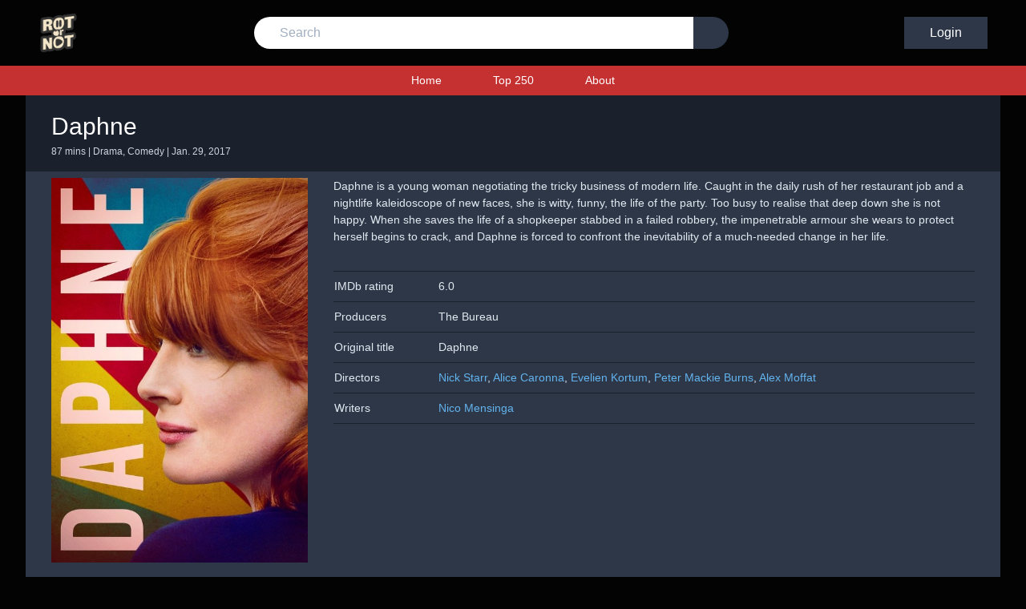

--- FILE ---
content_type: text/html; charset=utf-8
request_url: https://rotornot.com/movie/436245/
body_size: 4949
content:
<!DOCTYPE html>


<html lang="en">
<head>

  
  <!-- Global site tag (gtag.js) - Google Analytics -->
  <script async src="https://www.googletagmanager.com/gtag/js?id=UA-165315930-1"></script>
  <script>
    window.dataLayer = window.dataLayer || [];

    function gtag() {
      dataLayer.push(arguments);
    }

    gtag('js', new Date());
    gtag('config', 'UA-165315930-1');
  </script>
  

  <script>
    const BASE_URL = '/';
  </script>

  
  <!-- Primary Meta Tags -->
  <title>Daphne (2017)</title>
  <meta name="title" content="Daphne (2017)">
  <meta name="description"
        content="Daphne is a young woman negotiating the tricky business of modern life. Caught in the daily rush of her restaurant job and a nightlife kaleidoscope of new faces, she is witty, funny, the life of the party. Too busy to realise that deep down she is not happy. When she saves the life of a shopkeeper stabbed in a failed robbery, the impenetrable armour she wears to protect herself begins to crack, and Daphne is forced to confront the inevitability of a much-needed change in her life.">

  <!-- Open Graph / Facebook -->
  <meta property="og:type" content="website">
  <meta property="og:url" content="/movie/436245/">
  <meta property="og:title" content="Daphne (2017)">
  <meta property="og:description"
        content="Daphne is a young woman negotiating the tricky business of modern life. Caught in the daily rush of her restaurant job and a nightlife kaleidoscope of new faces, she is witty, funny, the life of the party. Too busy to realise that deep down she is not happy. When she saves the life of a shopkeeper stabbed in a failed robbery, the impenetrable armour she wears to protect herself begins to crack, and Daphne is forced to confront the inevitability of a much-needed change in her life.">
  
    <meta property="og:image" content="https://image.tmdb.org/t/p/w500//7Z5hfRmasEUeypPczBjW92GzMgb.jpg">
  

  <!-- Twitter -->
  <meta property="twitter:card" content="summary_large_image">
  <meta property="twitter:url" content="/movie/436245/">
  <meta property="twitter:title" content="Daphne (2017)">
  <meta property="twitter:description"
        content="Daphne is a young woman negotiating the tricky business of modern life. Caught in the daily rush of her restaurant job and a nightlife kaleidoscope of new faces, she is witty, funny, the life of the party. Too busy to realise that deep down she is not happy. When she saves the life of a shopkeeper stabbed in a failed robbery, the impenetrable armour she wears to protect herself begins to crack, and Daphne is forced to confront the inevitability of a much-needed change in her life.">
  
    <meta property="twitter:image" content="https://image.tmdb.org/t/p/w500//7Z5hfRmasEUeypPczBjW92GzMgb.jpg">
  


  <meta name="viewport" content="width=device-width, initial-scale=1">
  <meta http-equiv="Content-Type" content="text/html; charset=utf-8"/>
  <meta name="msapplication-TileColor" content="#e33640">
  <meta name="theme-color" content="#010101">

  <link rel="apple-touch-icon" sizes="180x180" href="/apple-touch-icon.png">
  <link rel="icon" type="image/png" sizes="32x32" href="/favicon-32x32.png">
  <link rel="icon" type="image/png" sizes="16x16" href="/favicon-16x16.png">
  <link rel="manifest" href="/site.webmanifest">
  <link rel="mask-icon" href="/safari-pinned-tab.svg" color="#5bbad5">
  <link href="/static/movie/css/main.css" rel='stylesheet' type='text/css'/>
  <script type="text/javascript" src="/static/movie/js/match.js"></script>
  <script src="https://kit.fontawesome.com/5f0850fbf6.js" crossorigin="anonymous"></script>
  <script src="https://cdn.jsdelivr.net/npm/sweetalert2@9"></script>
  <script src="https://cdn.jsdelivr.net/npm/sortablejs@latest/Sortable.min.js"></script>
</head>

<body>
<div class="top-header">
  <div class="logo order-1">
    <a href="/">
      <img src="/static/movie/img/logo.png" alt="Logo">
    </a>
  </div>

  <form action="/search/" method="get" id="search-bar" class="search-bar hidden">
    <input name="search" placeholder="Search" type="text" required/>
    <button type="submit" value="Go">
      <i class="fas fa-search"></i>
    </button>
  </form>

  <div class="buttons">
    
      <a class="login-button" href="/login/">Login</a>
      <button class="mobile" onclick="this.blur(); toggleSearch()">
        <i class="fas fa-search"></i>
      </button>
      <button class="mobile" onclick="this.blur(); toggleMenu()">
        <i class="fas fa-bars fa-lg"></i>
      </button>
    
  </div>
</div>


<!-- Navigation -->
<div class="navigation">
  <div id="menu" class="hidden">
    <a href="/">Home</a>
    <a href="/top250/">Top 250</a>
    
    <a href="/about/">About</a>
    
  </div>
</div>

<div class="container min-container">
  

  <!-- Mobile Layout -->
  <div class="mobile-lg text-gray-400 text-sm mt-2 bg-gray-900 py-4 px-2">
    <!-- Image -->

    
      <img
          class="float-left w-24 mr-2"
          src="https://image.tmdb.org/t/p/w500//7Z5hfRmasEUeypPczBjW92GzMgb.jpg"
          alt="Daphne"
      />
    

    <!-- Title -->
    <h1 class="text-white text-2xl">Daphne</h1>
    <p class="text-xs">
      
        87 mins
      
       | 
      Drama, Comedy
       |
      
      Jan. 29, 2017
    </p>

    <!-- Overview -->
    <div class="my-4">
      Daphne is a young woman negotiating the tricky business of modern life. Caught in the daily rush of her restaurant job and a nightlife kaleidoscope of new faces, she is witty, funny, the life of the party. Too busy to realise that deep down she is not happy. When she saves the life of a shopkeeper stabbed in a failed robbery, the impenetrable armour she wears to protect herself begins to crack, and Daphne is forced to confront the inevitability of a much-needed change in her life.
    </div>

    <!-- Buttons -->
    
  </div>

  <!-- Desktop Layout -->
  <div class="md:px-8 py-4 px-2 bg-gray-900 desktop-lg">
    <!-- Title -->
    <h1 class="text-white text-3xl">Daphne</h1>
    <p class="text-gray-400 text-xs">
      
        87 mins
      
       | 
      Drama, Comedy
       |
      
      Jan. 29, 2017
    </p>
  </div>

  <div class="bg-gray-800 px-2 md:px-8 py-2 min-container">
    <div class="flex flex-col md:flex-row">
      <div class="desktop-lg flex flex-col items md:mr-8">
        <!-- Image -->
        
          <img
              class="w-full md:w-auto md:max-w-xs"
              src="https://image.tmdb.org/t/p/w500//7Z5hfRmasEUeypPczBjW92GzMgb.jpg"
              alt="Daphne"
          />
        

        <!-- Buttons -->

        
      </div>

      <div class="text-gray-300 text-sm flex flex-col w-full">
        <!-- Overview -->
        <div class="my-4 md:mt-0 order-2 md:order-1 desktop-lg">
          Daphne is a young woman negotiating the tricky business of modern life. Caught in the daily rush of her restaurant job and a nightlife kaleidoscope of new faces, she is witty, funny, the life of the party. Too busy to realise that deep down she is not happy. When she saves the life of a shopkeeper stabbed in a failed robbery, the impenetrable armour she wears to protect herself begins to crack, and Daphne is forced to confront the inevitability of a much-needed change in her life.
        </div>

        <!-- Details -->
        <div class="my-4 order-3 md:order-2">
          <table class="movie-table w-full">
            
            
              <tr>
                <td>IMDb rating</td>
                <td>6.0</td>
              </tr>
            
            <tr>
              <td>Producers</td>
              <td>The Bureau</td>
            </tr>
            <tr>
              <td>Original title</td>
              <td>Daphne</td>
            </tr>
            <tr>
              <td>Directors</td>
              <td>
                
                  <a class="link" href="/people/1931585/">Nick Starr</a>,
                
                
                  <a class="link" href="/people/1931584/">Alice Caronna</a>,
                
                
                  <a class="link" href="/people/1829890/">Evelien Kortum</a>,
                
                
                  <a class="link" href="/people/1484346/">Peter Mackie Burns</a>,
                
                
                  <a class="link" href="/people/1424111/">Alex Moffat</a>
                
              </td>
            </tr>
            <tr>
              <td>Writers</td>
              <td>
                
                  <a class="link" href="/people/1742593/">Nico Mensinga</a>
                
              </td>
            </tr>
          </table>
        </div>

        <!-- Trailer -->
        
          <div class="my-2 sm:my-4 order-1 md:order-3">
            <div class="video-wrapper">
              <iframe
                  class="video"
                  src="https://www.youtube.com/embed/8RKOToCMuQk"
                  frameborder="0"
                  allow="accelerometer; autoplay; encrypted-media; gyroscope; picture-in-picture"
                  allowfullscreen
              ></iframe>
            </div>
          </div>
        

        <!-- Cast -->
        <div class="my-4 order-4">
          <h2 class="mb-1 text-2xl text-white">Cast</h2>
          
            <div class="list-item cast">
              
                <img src="https://image.tmdb.org/t/p/w185//knR5avTlO4Xnxw7Nc3xxUj3rtjh.jpg">
              
              <div>
                <a class="link" href="/people/130414/">Emily Beecham</a>
                <p>as Daphne</p>
              </div>
            </div>
          
            <div class="list-item cast">
              
                <img src="https://image.tmdb.org/t/p/w185//yArj06agLlBH9LCAp7gxphLkyqV.jpg">
              
              <div>
                <a class="link" href="/people/29240/">Tom Vaughan-Lawlor</a>
                <p>as Joe</p>
              </div>
            </div>
          
            <div class="list-item cast">
              
                <img src="https://image.tmdb.org/t/p/w185//csc6o4r15K2TRXAO1UEvfVu1sT1.jpg">
              
              <div>
                <a class="link" href="/people/1132181/">Nathaniel Martello-White</a>
                <p>as David</p>
              </div>
            </div>
          
            <div class="list-item cast">
              
                <img src="https://image.tmdb.org/t/p/w185//bBRGCBAW0wNS7fQeGQroOeA60yw.jpg">
              
              <div>
                <a class="link" href="/people/1742596/">Ritu Arya</a>
                <p>as Rachida</p>
              </div>
            </div>
          
            <div class="list-item cast">
              
                <img src="https://image.tmdb.org/t/p/w185//xgvzoPfRZjLkfL1gIoXEH4qRhEz.jpg">
              
              <div>
                <a class="link" href="/people/65449/">Karina Fernandez</a>
                <p>as Beth</p>
              </div>
            </div>
          
            <div class="list-item cast">
              
                <img src="https://image.tmdb.org/t/p/w185//87MTPSbB0lEL1WiRWlqr6Pp24Os.jpg">
              
              <div>
                <a class="link" href="/people/36668/">Sinead Matthews</a>
                <p>as Billie</p>
              </div>
            </div>
          
            <div class="list-item cast">
              
                <img src="https://image.tmdb.org/t/p/w185//anCACB76BRtagfk3KKtHzHeM8o2.jpg">
              
              <div>
                <a class="link" href="/people/1829119/">Ragevan Vasan</a>
                <p>as Kumar</p>
              </div>
            </div>
          
            <div class="list-item cast">
              
                <img src="https://image.tmdb.org/t/p/w185//slg4iOhtcVmj2ekXIkkEGotitZS.jpg">
              
              <div>
                <a class="link" href="/people/1388917/">Osy Ikhile</a>
                <p>as Tom</p>
              </div>
            </div>
          
            <div class="list-item cast">
              
                <img src="https://image.tmdb.org/t/p/w185//kZGOAcIk59ERmgJZbAeiPBmDpPv.jpg">
              
              <div>
                <a class="link" href="/people/1363060/">Amra Mallassi</a>
                <p>as Benny</p>
              </div>
            </div>
          
            <div class="list-item cast">
              
                <img src="https://image.tmdb.org/t/p/w185//tJWZT535rZ525x9F5P7cTvhKcBG.jpg">
              
              <div>
                <a class="link" href="/people/2258/">Stuart McQuarrie</a>
                <p>as Adam</p>
              </div>
            </div>
          
            <div class="list-item cast">
              
                <img src="https://image.tmdb.org/t/p/w185//mKtJaRvLMzjwg8lyYEMxdGRmOiz.jpg">
              
              <div>
                <a class="link" href="/people/11855/">Geraldine James</a>
                <p>as Rita</p>
              </div>
            </div>
          
            <div class="list-item cast">
              
                <img src="https://image.tmdb.org/t/p/w185//pqy5sAfBIDnD6X8sP3zprbUIyKA.jpg">
              
              <div>
                <a class="link" href="/people/1291970/">Ryan McParland</a>
                <p>as Jay</p>
              </div>
            </div>
          
            <div class="list-item cast">
              
                <img src="https://image.tmdb.org/t/p/w185//gvVPBKpZtJLZSH9putW78Cb17hb.jpg">
              
              <div>
                <a class="link" href="/people/1231399/">Matthew Pidgeon</a>
                <p>as Nacho</p>
              </div>
            </div>
          
            <div class="list-item cast">
              
                <img src="/static/movie/images/user.png">
              
              <div>
                <a class="link" href="/people/1829118/">Rania Kurdi</a>
                <p>as Sofia</p>
              </div>
            </div>
          
            <div class="list-item cast">
              
                <img src="https://image.tmdb.org/t/p/w185//pnrFYG3Ij8Op6XTpbFw2vdltDwR.jpg">
              
              <div>
                <a class="link" href="/people/58430/">Ruth Bradley</a>
                <p>as Tracey</p>
              </div>
            </div>
          
            <div class="list-item cast">
              
                <img src="/static/movie/images/user.png">
              
              <div>
                <a class="link" href="/people/1829117/">Erica Guyatt</a>
                <p>as Cashier</p>
              </div>
            </div>
          
            <div class="list-item cast">
              
                <img src="https://image.tmdb.org/t/p/w185//qg9S0Wl5fA2EGxbfIfX7kothz5s.jpg">
              
              <div>
                <a class="link" href="/people/1742597/">Timothy Innes</a>
                <p>as Jimbo</p>
              </div>
            </div>
          
            <div class="list-item cast">
              
                <img src="https://image.tmdb.org/t/p/w185//ulnb3CelfTbBzteiiTouTM0Whbs.jpg">
              
              <div>
                <a class="link" href="/people/269653/">Victoria Willing</a>
                <p>as WPC Curtis</p>
              </div>
            </div>
          
            <div class="list-item cast">
              
                <img src="/static/movie/images/user.png">
              
              <div>
                <a class="link" href="/people/1931577/">Kareem Youseff</a>
                <p>as Samir</p>
              </div>
            </div>
          
            <div class="list-item cast">
              
                <img src="/static/movie/images/user.png">
              
              <div>
                <a class="link" href="/people/1931578/">Reem Youseff</a>
                <p>as Lina</p>
              </div>
            </div>
          
            <div class="list-item cast">
              
                <img src="/static/movie/images/user.png">
              
              <div>
                <a class="link" href="/people/1931579/">Esther Siyabola</a>
                <p>as Girl on bus 1</p>
              </div>
            </div>
          
            <div class="list-item cast">
              
                <img src="https://image.tmdb.org/t/p/w185//xovnkjQOVL5BJPbsjLwUUBddfIV.jpg">
              
              <div>
                <a class="link" href="/people/1931580/">Corinna Brown</a>
                <p>as Girl on bus 2</p>
              </div>
            </div>
          
            <div class="list-item cast">
              
                <img src="https://image.tmdb.org/t/p/w185//dWJ64hMxzl2m6AsVJguLiDV3lgm.jpg">
              
              <div>
                <a class="link" href="/people/1049226/">Richard Banks</a>
                <p>as Cigarette Thief (uncredited)</p>
              </div>
            </div>
          
            <div class="list-item cast">
              
                <img src="/static/movie/images/user.png">
              
              <div>
                <a class="link" href="/people/1823590/">Gary John Clarke</a>
                <p>as Homeless Sandwich Guy (uncredited)</p>
              </div>
            </div>
          
            <div class="list-item cast">
              
                <img src="https://image.tmdb.org/t/p/w185//qqGcER62fWXa9pz0I47bAXCwnse.jpg">
              
              <div>
                <a class="link" href="/people/1823585/">Charlene Durrant</a>
                <p>as Telephone Booth Girl (uncredited)</p>
              </div>
            </div>
          
            <div class="list-item cast">
              
                <img src="/static/movie/images/user.png">
              
              <div>
                <a class="link" href="/people/1651394/">Shane Griffin</a>
                <p>as Supporting artist (uncredited)</p>
              </div>
            </div>
          
            <div class="list-item cast">
              
                <img src="/static/movie/images/user.png">
              
              <div>
                <a class="link" href="/people/1829120/">Tristan Pegg</a>
                <p>as Kitchen Porter (uncredited)</p>
              </div>
            </div>
          
            <div class="list-item cast">
              
                <img src="https://image.tmdb.org/t/p/w185//le7eH9SYEnZvk0Je5sNwmQpVBpU.jpg">
              
              <div>
                <a class="link" href="/people/1829121/">Gianluca Tamburella</a>
                <p>as Bar drinker (uncredited)</p>
              </div>
            </div>
          
        </div>
      </div>
    </div>
  </div>



  

</div>

<footer>
  <small>&copy; 2020-2022 Rotornot</small>
</footer>


<script>
  // We give minimum height to the footer so that it always stays at the bottom.
  (function setMinContainerHeight() {
    const header = document.querySelector(".top-header");
    const nav = document.querySelector(".navigation");
    const footer = document.querySelector("footer");
    const containers = document.querySelectorAll(".min-container");

    const totalHeight = header.offsetHeight + nav.offsetHeight + footer.offsetHeight;
    containers.forEach((container) => {
      container.style.minHeight = `calc(100vh - ${totalHeight}px)`;
    });
  })();

  // Toggles the menu
  function toggleMenu() {
    const menu = document.getElementById("menu");
    if (menu.classList.contains("hidden")) {
      menu.classList.remove("hidden");
    } else {
      menu.classList.add("hidden");
    }
  }

  // Opens the menu
  function openMenu() {
    hideNotification();
    document.getElementById("dropdown-menu").classList.toggle("hidden");
  }

  // Closes the menu
  function hideMenu() {
    const dropdownMenu = document.getElementById("dropdown-menu");

    if (dropdownMenu == null)
      return;

    if (!dropdownMenu.classList.contains("hidden")) {
      dropdownMenu.classList.add("hidden");
    }
  }

  // Toggles search bar
  function toggleSearch() {
    const searchBar = document.getElementById("search-bar");
    if (searchBar.classList.contains("hidden")) {
      searchBar.classList.remove("hidden");
    } else {
      searchBar.classList.add("hidden");
    }
  }

  // Closes the profile and notification dropbox when user clicks on any space on the screen
  window.onclick = function (event) {
    if (
        event.target !== document.getElementById("dropdown-menu-button") &&
        event.target !== document.querySelector(".fa-angle-down")
    ) {
      hideMenu();
    }

    
  };

  




  
</script>


</body>
</html>

--- FILE ---
content_type: text/css
request_url: https://rotornot.com/static/movie/css/main.css
body_size: 48659
content:
/*! normalize.css v8.0.1 | MIT License | github.com/necolas/normalize.css */

/* Document
   ========================================================================== */

/**
 * 1. Correct the line height in all browsers.
 * 2. Prevent adjustments of font size after orientation changes in iOS.
 */

html {
  line-height: 1.15; /* 1 */
  -webkit-text-size-adjust: 100%; /* 2 */
}

/* Sections
   ========================================================================== */

/**
 * Remove the margin in all browsers.
 */

body {
  margin: 0;
}

/**
 * Render the `main` element consistently in IE.
 */

main {
  display: block;
}

/**
 * Correct the font size and margin on `h1` elements within `section` and
 * `article` contexts in Chrome, Firefox, and Safari.
 */

h1 {
  font-size: 2em;
  margin: 0.67em 0;
}

/* Grouping content
   ========================================================================== */

/**
 * 1. Add the correct box sizing in Firefox.
 * 2. Show the overflow in Edge and IE.
 */

hr {
  box-sizing: content-box; /* 1 */
  height: 0; /* 1 */
  overflow: visible; /* 2 */
}

/**
 * 1. Correct the inheritance and scaling of font size in all browsers.
 * 2. Correct the odd `em` font sizing in all browsers.
 */

pre {
  font-family: monospace, monospace; /* 1 */
  font-size: 1em; /* 2 */
}

/* Text-level semantics
   ========================================================================== */

/**
 * Remove the gray background on active links in IE 10.
 */

a {
  background-color: transparent;
}

/**
 * 1. Remove the bottom border in Chrome 57-
 * 2. Add the correct text decoration in Chrome, Edge, IE, Opera, and Safari.
 */

abbr[title] {
  border-bottom: none; /* 1 */
  text-decoration: underline; /* 2 */
  -webkit-text-decoration: underline dotted;
          text-decoration: underline dotted; /* 2 */
}

/**
 * Add the correct font weight in Chrome, Edge, and Safari.
 */

b,
strong {
  font-weight: bolder;
}

/**
 * 1. Correct the inheritance and scaling of font size in all browsers.
 * 2. Correct the odd `em` font sizing in all browsers.
 */

code,
kbd,
samp {
  font-family: monospace, monospace; /* 1 */
  font-size: 1em; /* 2 */
}

/**
 * Add the correct font size in all browsers.
 */

small {
  font-size: 80%;
}

/**
 * Prevent `sub` and `sup` elements from affecting the line height in
 * all browsers.
 */

sub,
sup {
  font-size: 75%;
  line-height: 0;
  position: relative;
  vertical-align: baseline;
}

sub {
  bottom: -0.25em;
}

sup {
  top: -0.5em;
}

/* Embedded content
   ========================================================================== */

/**
 * Remove the border on images inside links in IE 10.
 */

img {
  border-style: none;
}

/* Forms
   ========================================================================== */

/**
 * 1. Change the font styles in all browsers.
 * 2. Remove the margin in Firefox and Safari.
 */

button,
input,
optgroup,
select,
textarea {
  font-family: inherit; /* 1 */
  font-size: 100%; /* 1 */
  line-height: 1.15; /* 1 */
  margin: 0; /* 2 */
}

/**
 * Show the overflow in IE.
 * 1. Show the overflow in Edge.
 */

button,
input { /* 1 */
  overflow: visible;
}

/**
 * Remove the inheritance of text transform in Edge, Firefox, and IE.
 * 1. Remove the inheritance of text transform in Firefox.
 */

button,
select { /* 1 */
  text-transform: none;
}

/**
 * Correct the inability to style clickable types in iOS and Safari.
 */

button,
[type="button"],
[type="submit"] {
  -webkit-appearance: button;
}

/**
 * Remove the inner border and padding in Firefox.
 */

button::-moz-focus-inner,
[type="button"]::-moz-focus-inner,
[type="submit"]::-moz-focus-inner {
  border-style: none;
  padding: 0;
}

/**
 * Restore the focus styles unset by the previous rule.
 */

button:-moz-focusring,
[type="button"]:-moz-focusring,
[type="submit"]:-moz-focusring {
  outline: 1px dotted ButtonText;
}

/**
 * Correct the padding in Firefox.
 */

fieldset {
  padding: 0.35em 0.75em 0.625em;
}

/**
 * 1. Correct the text wrapping in Edge and IE.
 * 2. Correct the color inheritance from `fieldset` elements in IE.
 * 3. Remove the padding so developers are not caught out when they zero out
 *    `fieldset` elements in all browsers.
 */

legend {
  box-sizing: border-box; /* 1 */
  color: inherit; /* 2 */
  display: table; /* 1 */
  max-width: 100%; /* 1 */
  padding: 0; /* 3 */
  white-space: normal; /* 1 */
}

/**
 * Add the correct vertical alignment in Chrome, Firefox, and Opera.
 */

progress {
  vertical-align: baseline;
}

/**
 * Remove the default vertical scrollbar in IE 10+.
 */

textarea {
  overflow: auto;
}

/**
 * 1. Add the correct box sizing in IE 10.
 * 2. Remove the padding in IE 10.
 */

[type="checkbox"],
[type="radio"] {
  box-sizing: border-box; /* 1 */
  padding: 0; /* 2 */
}

/**
 * Correct the cursor style of increment and decrement buttons in Chrome.
 */

[type="number"]::-webkit-inner-spin-button,
[type="number"]::-webkit-outer-spin-button {
  height: auto;
}

/**
 * 1. Correct the odd appearance in Chrome and Safari.
 * 2. Correct the outline style in Safari.
 */

[type="search"] {
  -webkit-appearance: textfield; /* 1 */
  outline-offset: -2px; /* 2 */
}

/**
 * Remove the inner padding in Chrome and Safari on macOS.
 */

[type="search"]::-webkit-search-decoration {
  -webkit-appearance: none;
}

/**
 * 1. Correct the inability to style clickable types in iOS and Safari.
 * 2. Change font properties to `inherit` in Safari.
 */

/* Interactive
   ========================================================================== */

/*
 * Add the correct display in Edge, IE 10+, and Firefox.
 */

details {
  display: block;
}

/*
 * Add the correct display in all browsers.
 */

summary {
  display: list-item;
}

/* Misc
   ========================================================================== */

/**
 * Add the correct display in IE 10+.
 */

template {
  display: none;
}

/**
 * Add the correct display in IE 10.
 */

[hidden] {
  display: none;
}

/**
 * Manually forked from SUIT CSS Base: https://github.com/suitcss/base
 * A thin layer on top of normalize.css that provides a starting point more
 * suitable for web applications.
 */

/**
 * Removes the default spacing and border for appropriate elements.
 */

blockquote,
dl,
dd,
h1,
h2,
h3,
h4,
h5,
h6,
hr,
figure,
p,
pre {
  margin: 0;
}

button {
  background-color: transparent;
  background-image: none;
}

/**
 * Work around a Firefox/IE bug where the transparent `button` background
 * results in a loss of the default `button` focus styles.
 */

button:focus {
  outline: 1px dotted;
  outline: 5px auto -webkit-focus-ring-color;
}

fieldset {
  margin: 0;
  padding: 0;
}

ol,
ul {
  list-style: none;
  margin: 0;
  padding: 0;
}

/**
 * Tailwind custom reset styles
 */

/**
 * 1. Use the user's configured `sans` font-family (with Tailwind's default
 *    sans-serif font stack as a fallback) as a sane default.
 * 2. Use Tailwind's default "normal" line-height so the user isn't forced
 *    to override it to ensure consistency even when using the default theme.
 */

html {
  font-family: system-ui, -apple-system, BlinkMacSystemFont, "Segoe UI", Roboto, "Helvetica Neue", Arial, "Noto Sans", sans-serif, "Apple Color Emoji", "Segoe UI Emoji", "Segoe UI Symbol", "Noto Color Emoji"; /* 1 */
  line-height: 1.5; /* 2 */
}

/**
 * 1. Prevent padding and border from affecting element width.
 *
 *    We used to set this in the html element and inherit from
 *    the parent element for everything else. This caused issues
 *    in shadow-dom-enhanced elements like <details> where the content
 *    is wrapped by a div with box-sizing set to `content-box`.
 *
 *    https://github.com/mozdevs/cssremedy/issues/4
 *
 *
 * 2. Allow adding a border to an element by just adding a border-width.
 *
 *    By default, the way the browser specifies that an element should have no
 *    border is by setting it's border-style to `none` in the user-agent
 *    stylesheet.
 *
 *    In order to easily add borders to elements by just setting the `border-width`
 *    property, we change the default border-style for all elements to `solid`, and
 *    use border-width to hide them instead. This way our `border` utilities only
 *    need to set the `border-width` property instead of the entire `border`
 *    shorthand, making our border utilities much more straightforward to compose.
 *
 *    https://github.com/tailwindcss/tailwindcss/pull/116
 */

*,
::before,
::after {
  box-sizing: border-box; /* 1 */
  border-width: 0; /* 2 */
  border-style: solid; /* 2 */
  border-color: #e2e8f0; /* 2 */
}

/*
 * Ensure horizontal rules are visible by default
 */

hr {
  border-top-width: 1px;
}

/**
 * Undo the `border-style: none` reset that Normalize applies to images so that
 * our `border-{width}` utilities have the expected effect.
 *
 * The Normalize reset is unnecessary for us since we default the border-width
 * to 0 on all elements.
 *
 * https://github.com/tailwindcss/tailwindcss/issues/362
 */

img {
  border-style: solid;
}

textarea {
  resize: vertical;
}

input::-moz-placeholder, textarea::-moz-placeholder {
  color: #a0aec0;
}

input:-ms-input-placeholder, textarea:-ms-input-placeholder {
  color: #a0aec0;
}

input::placeholder,
textarea::placeholder {
  color: #a0aec0;
}

button,
[role="button"] {
  cursor: pointer;
}

table {
  border-collapse: collapse;
}

h1,
h2,
h3,
h4,
h5,
h6 {
  font-size: inherit;
  font-weight: inherit;
}

/**
 * Reset links to optimize for opt-in styling instead of
 * opt-out.
 */

a {
  color: inherit;
  text-decoration: inherit;
}

/**
 * Reset form element properties that are easy to forget to
 * style explicitly so you don't inadvertently introduce
 * styles that deviate from your design system. These styles
 * supplement a partial reset that is already applied by
 * normalize.css.
 */

button,
input,
optgroup,
select,
textarea {
  padding: 0;
  line-height: inherit;
  color: inherit;
}

/**
 * Use the configured 'mono' font family for elements that
 * are expected to be rendered with a monospace font, falling
 * back to the system monospace stack if there is no configured
 * 'mono' font family.
 */

pre,
code,
kbd,
samp {
  font-family: Menlo, Monaco, Consolas, "Liberation Mono", "Courier New", monospace;
}

/**
 * Make replaced elements `display: block` by default as that's
 * the behavior you want almost all of the time. Inspired by
 * CSS Remedy, with `svg` added as well.
 *
 * https://github.com/mozdevs/cssremedy/issues/14
 */

img,
svg,
video,
canvas,
audio,
iframe,
embed,
object {
  display: block;
  vertical-align: middle;
}

/**
 * Constrain images and videos to the parent width and preserve
 * their instrinsic aspect ratio.
 *
 * https://github.com/mozdevs/cssremedy/issues/14
 */

img,
video {
  max-width: 100%;
  height: auto;
}

.container {
  width: 100%;
  margin-right: auto;
  margin-left: auto;
  padding-right: 1rem;
  padding-left: 1rem;
}

@media (min-width: 640px) {
  .container {
    max-width: 640px;
    padding-right: 2rem;
    padding-left: 2rem;
  }
}

@media (min-width: 768px) {
  .container {
    max-width: 768px;
  }
}

@media (min-width: 1024px) {
  .container {
    max-width: 1024px;
  }
}

@media (min-width: 1280px) {
  .container {
    max-width: 1280px;
  }
}

.form-checkbox:checked {
  background-image: url("data:image/svg+xml,%3csvg viewBox='0 0 16 16' fill='white' xmlns='http://www.w3.org/2000/svg'%3e%3cpath d='M5.707 7.293a1 1 0 0 0-1.414 1.414l2 2a1 1 0 0 0 1.414 0l4-4a1 1 0 0 0-1.414-1.414L7 8.586 5.707 7.293z'/%3e%3c/svg%3e");
  border-color: transparent;
  background-color: currentColor;
  background-size: 100% 100%;
  background-position: center;
  background-repeat: no-repeat;
}

@media not print {
  .form-checkbox::-ms-check {
    border-width: 1px;
    color: transparent;
    background: inherit;
    border-color: inherit;
    border-radius: inherit;
  }
}

.form-checkbox {
  -webkit-appearance: none;
     -moz-appearance: none;
          appearance: none;
  -webkit-print-color-adjust: exact;
          color-adjust: exact;
  display: inline-block;
  vertical-align: middle;
  background-origin: border-box;
  -webkit-user-select: none;
     -moz-user-select: none;
      -ms-user-select: none;
          user-select: none;
  flex-shrink: 0;
  height: 1em;
  width: 1em;
  color: #4299e1;
  background-color: #fff;
  border-color: #e2e8f0;
  border-width: 1px;
  border-radius: 0.25rem;
}

.form-checkbox:focus {
  outline: none;
  box-shadow: 0 0 0 3px rgba(66, 153, 225, 0.5);
  border-color: #63b3ed;
}

.bg-gray-800 {
  --bg-opacity: 1;
  background-color: #2d3748;
  background-color: rgba(45, 55, 72, var(--bg-opacity));
}

.bg-gray-900 {
  --bg-opacity: 1;
  background-color: #1a202c;
  background-color: rgba(26, 32, 44, var(--bg-opacity));
}

.border-red-700 {
  --border-opacity: 1;
  border-color: #c53030;
  border-color: rgba(197, 48, 48, var(--border-opacity));
}

.border-red-800 {
  --border-opacity: 1;
  border-color: #9b2c2c;
  border-color: rgba(155, 44, 44, var(--border-opacity));
}

.rounded {
  border-radius: 0.25rem;
}

.rounded-md {
  border-radius: 0.375rem;
}

.border-t-2 {
  border-top-width: 2px;
}

.border-b-2 {
  border-bottom-width: 2px;
}

.cursor-pointer {
  cursor: pointer;
}

.block {
  display: block;
}

.inline-block {
  display: inline-block;
}

.flex {
  display: flex;
}

.inline-flex {
  display: inline-flex;
}

.table {
  display: table;
}

.hidden {
  display: none;
}

.flex-row {
  flex-direction: row;
}

.flex-col {
  flex-direction: column;
}

.flex-wrap {
  flex-wrap: wrap;
}

.items-start {
  align-items: flex-start;
}

.items-center {
  align-items: center;
}

.self-center {
  align-self: center;
}

.justify-start {
  justify-content: flex-start;
}

.justify-center {
  justify-content: center;
}

.justify-around {
  justify-content: space-around;
}

.flex-1 {
  flex: 1 1 0%;
}

.flex-auto {
  flex: 1 1 auto;
}

.order-1 {
  order: 1;
}

.order-2 {
  order: 2;
}

.order-3 {
  order: 3;
}

.order-4 {
  order: 4;
}

.float-left {
  float: left;
}

.font-medium {
  font-weight: 500;
}

.font-bold {
  font-weight: 700;
}

.h-4 {
  height: 1rem;
}

.h-5 {
  height: 1.25rem;
}

.h-8 {
  height: 2rem;
}

.text-xs {
  font-size: 0.75rem;
}

.text-sm {
  font-size: 0.875rem;
}

.text-lg {
  font-size: 1.125rem;
}

.text-xl {
  font-size: 1.25rem;
}

.text-2xl {
  font-size: 1.5rem;
}

.text-3xl {
  font-size: 1.875rem;
}

.leading-5 {
  line-height: 1.25rem;
}

.leading-6 {
  line-height: 1.5rem;
}

.list-disc {
  list-style-type: disc;
}

.m-1 {
  margin: 0.25rem;
}

.m-2 {
  margin: 0.5rem;
}

.my-2 {
  margin-top: 0.5rem;
  margin-bottom: 0.5rem;
}

.mx-2 {
  margin-left: 0.5rem;
  margin-right: 0.5rem;
}

.my-4 {
  margin-top: 1rem;
  margin-bottom: 1rem;
}

.mx-4 {
  margin-left: 1rem;
  margin-right: 1rem;
}

.my-8 {
  margin-top: 2rem;
  margin-bottom: 2rem;
}

.-mx-3 {
  margin-left: -0.75rem;
  margin-right: -0.75rem;
}

.mr-1 {
  margin-right: 0.25rem;
}

.mb-1 {
  margin-bottom: 0.25rem;
}

.ml-1 {
  margin-left: 0.25rem;
}

.mt-2 {
  margin-top: 0.5rem;
}

.mr-2 {
  margin-right: 0.5rem;
}

.mb-2 {
  margin-bottom: 0.5rem;
}

.ml-2 {
  margin-left: 0.5rem;
}

.mt-3 {
  margin-top: 0.75rem;
}

.mt-4 {
  margin-top: 1rem;
}

.mr-4 {
  margin-right: 1rem;
}

.mb-4 {
  margin-bottom: 1rem;
}

.mt-6 {
  margin-top: 1.5rem;
}

.mt-8 {
  margin-top: 2rem;
}

.mr-8 {
  margin-right: 2rem;
}

.mb-8 {
  margin-bottom: 2rem;
}

.ml-8 {
  margin-left: 2rem;
}

.opacity-0 {
  opacity: 0;
}

.opacity-100 {
  opacity: 1;
}

.overflow-hidden {
  overflow: hidden;
}

.overflow-y-auto {
  overflow-y: auto;
}

.p-1 {
  padding: 0.25rem;
}

.p-3 {
  padding: 0.75rem;
}

.py-1 {
  padding-top: 0.25rem;
  padding-bottom: 0.25rem;
}

.px-1 {
  padding-left: 0.25rem;
  padding-right: 0.25rem;
}

.py-2 {
  padding-top: 0.5rem;
  padding-bottom: 0.5rem;
}

.px-2 {
  padding-left: 0.5rem;
  padding-right: 0.5rem;
}

.py-4 {
  padding-top: 1rem;
  padding-bottom: 1rem;
}

.px-4 {
  padding-left: 1rem;
  padding-right: 1rem;
}

.py-8 {
  padding-top: 2rem;
  padding-bottom: 2rem;
}

.pb-2 {
  padding-bottom: 0.5rem;
}

.static {
  position: static;
}

.absolute {
  position: absolute;
}

.relative {
  position: relative;
}

.right-0 {
  right: 0;
}

.resize {
  resize: both;
}

.shadow-sm {
  box-shadow: 0 1px 2px 0 rgba(0, 0, 0, 0.05);
}

.text-center {
  text-align: center;
}

.text-white {
  --text-opacity: 1;
  color: #fff;
  color: rgba(255, 255, 255, var(--text-opacity));
}

.text-gray-200 {
  --text-opacity: 1;
  color: #edf2f7;
  color: rgba(237, 242, 247, var(--text-opacity));
}

.text-gray-300 {
  --text-opacity: 1;
  color: #e2e8f0;
  color: rgba(226, 232, 240, var(--text-opacity));
}

.text-gray-400 {
  --text-opacity: 1;
  color: #cbd5e0;
  color: rgba(203, 213, 224, var(--text-opacity));
}

.text-blue-600 {
  --text-opacity: 1;
  color: #3182ce;
  color: rgba(49, 130, 206, var(--text-opacity));
}

.w-4 {
  width: 1rem;
}

.w-5 {
  width: 1.25rem;
}

.w-16 {
  width: 4rem;
}

.w-24 {
  width: 6rem;
}

.w-1\/4 {
  width: 25%;
}

.w-2\/5 {
  width: 40%;
}

.w-3\/5 {
  width: 60%;
}

.w-1\/6 {
  width: 16.666667%;
}

.w-full {
  width: 100%;
}

.z-20 {
  z-index: 20;
}

.transition {
  transition-property: background-color, border-color, color, fill, stroke, opacity, box-shadow, transform;
}

@-webkit-keyframes spin {
  to {
    transform: rotate(360deg);
  }
}

@keyframes spin {
  to {
    transform: rotate(360deg);
  }
}

@-webkit-keyframes ping {
  75%, 100% {
    transform: scale(2);
    opacity: 0;
  }
}

@keyframes ping {
  75%, 100% {
    transform: scale(2);
    opacity: 0;
  }
}

@-webkit-keyframes pulse {
  50% {
    opacity: .5;
  }
}

@keyframes pulse {
  50% {
    opacity: .5;
  }
}

@-webkit-keyframes bounce {
  0%, 100% {
    transform: translateY(-25%);
    -webkit-animation-timing-function: cubic-bezier(0.8,0,1,1);
            animation-timing-function: cubic-bezier(0.8,0,1,1);
  }

  50% {
    transform: none;
    -webkit-animation-timing-function: cubic-bezier(0,0,0.2,1);
            animation-timing-function: cubic-bezier(0,0,0.2,1);
  }
}

@keyframes bounce {
  0%, 100% {
    transform: translateY(-25%);
    -webkit-animation-timing-function: cubic-bezier(0.8,0,1,1);
            animation-timing-function: cubic-bezier(0.8,0,1,1);
  }

  50% {
    transform: none;
    -webkit-animation-timing-function: cubic-bezier(0,0,0.2,1);
            animation-timing-function: cubic-bezier(0,0,0.2,1);
  }
}

/* ----------------------------- General Things ----------------------------- */

html body {
  box-sizing: border-box;
  background-color: #030303;
  font-family: "Montserrat", sans-serif;
}

.title {
  font-size: 1.875rem;
  --text-opacity: 1;
  color: #fff;
  color: rgba(255, 255, 255, var(--text-opacity));
  text-align: center;
  border-bottom-width: 4px;
  --border-opacity: 1;
  border-color: #c53030;
  border-color: rgba(197, 48, 48, var(--border-opacity));
  margin-bottom: 1rem;
  padding-top: 2rem;
}

.link {
  --text-opacity: 1;
  color: #63b3ed;
  color: rgba(99, 179, 237, var(--text-opacity));
}

.link:hover {
  --text-opacity: 1;
  color: #4299e1;
  color: rgba(66, 153, 225, var(--text-opacity));
}

.btn {
  padding-top: 0.5rem;
  padding-bottom: 0.5rem;
  padding-left: 2rem;
  padding-right: 2rem;
  border-radius: 0.25rem;
  cursor: pointer;
}

.btn:disabled {
  opacity: 0.5;
  cursor: default;
}

.btn:disabled:focus {
  outline: 0;
}

.btn-primary {
  --bg-opacity: 1;
  background-color: #3182ce;
  background-color: rgba(49, 130, 206, var(--bg-opacity));
  --text-opacity: 1;
  color: #fff;
  color: rgba(255, 255, 255, var(--text-opacity));
}

.btn-primary:hover {
  --bg-opacity: 1;
  background-color: #4299e1;
  background-color: rgba(66, 153, 225, var(--bg-opacity));
}

.btn-primary:disabled:hover {
  --bg-opacity: 1;
  background-color: #3182ce;
  background-color: rgba(49, 130, 206, var(--bg-opacity));
}

.btn-secondary {
  --bg-opacity: 1;
  background-color: #4a5568;
  background-color: rgba(74, 85, 104, var(--bg-opacity));
  --text-opacity: 1;
  color: #fff;
  color: rgba(255, 255, 255, var(--text-opacity));
}

.btn-secondary:hover {
  --bg-opacity: 1;
  background-color: #718096;
  background-color: rgba(113, 128, 150, var(--bg-opacity));
}

.btn-secondary:disabled:hover {
  --bg-opacity: 1;
  background-color: #4a5568;
  background-color: rgba(74, 85, 104, var(--bg-opacity));
}

.btn-danger {
  --bg-opacity: 1;
  background-color: #c53030;
  background-color: rgba(197, 48, 48, var(--bg-opacity));
  --text-opacity: 1;
  color: #fff;
  color: rgba(255, 255, 255, var(--text-opacity));
}

.btn-danger:hover {
  --bg-opacity: 1;
  background-color: #9b2c2c;
  background-color: rgba(155, 44, 44, var(--bg-opacity));
}

.btn-danger:disabled:hover {
  --bg-opacity: 1;
  background-color: #c53030;
  background-color: rgba(197, 48, 48, var(--bg-opacity));
}

.btn-movie-positive {
  --bg-opacity: 1;
  background-color: #2c5282;
  background-color: rgba(44, 82, 130, var(--bg-opacity));
  text-align: left;
  --text-opacity: 1;
  color: #fff;
  color: rgba(255, 255, 255, var(--text-opacity));
  font-size: 0.875rem;
  padding-left: 1rem;
  padding-right: 1rem;
  padding-top: 0.5rem;
  padding-bottom: 0.5rem;
  border-radius: 0.25rem;
  margin-top: 0.5rem;
}

.btn-movie-positive:hover {
  --bg-opacity: 1;
  background-color: #2b6cb0;
  background-color: rgba(43, 108, 176, var(--bg-opacity));
}

.btn-movie-negative {
  --bg-opacity: 1;
  background-color: #9b2c2c;
  background-color: rgba(155, 44, 44, var(--bg-opacity));
  text-align: left;
  --text-opacity: 1;
  color: #fff;
  color: rgba(255, 255, 255, var(--text-opacity));
  font-size: 0.875rem;
  padding-left: 1rem;
  padding-right: 1rem;
  padding-top: 0.5rem;
  padding-bottom: 0.5rem;
  border-radius: 0.25rem;
  margin-top: 0.5rem;
}

.btn-movie-negative:hover {
  --bg-opacity: 1;
  background-color: #c53030;
  background-color: rgba(197, 48, 48, var(--bg-opacity));
}

.unselectable {
  -moz-user-select: -moz-none;
  -webkit-user-select: none;
  -o-user-select: none;
  -ms-user-select: none;
      user-select: none;
}

button:active {
  outline: 0;
}

.min-container {
  padding-bottom: 2rem;
}

footer {
  --bg-opacity: 1;
  background-color: #1a202c;
  background-color: rgba(26, 32, 44, var(--bg-opacity));
  padding-top: 0.5rem;
  padding-bottom: 0.5rem;
  --text-opacity: 1;
  color: #a0aec0;
  color: rgba(160, 174, 192, var(--text-opacity));
  text-align: center;
}

/* ---------------------- Screen Size Display and Hidex --------------------- */

.desktop-lg {
  display: none !important;
}

.desktop {
  display: none !important;
}

@media (min-width: 640px) {
  .mobile {
    display: none !important;
  }

  .desktop {
    display: block !important;
  }

  .desktop.flex {
    display: flex !important;
  }

  .desktop.inline {
    display: inline-block !important;
  }
}

@media (min-width: 768px) {
  .mobile-lg {
    display: none !important;
  }

  .desktop-lg {
    display: block !important;
  }

  .desktop-lg.flex {
    display: flex !important;
  }

  .desktop-lg.inline {
    display: inline-block !important;
  }
}

/* ------------------------------- Top Header ------------------------------- */

.top-header {
  display: flex;
  flex-direction: row;
  flex-wrap: wrap;
  justify-content: space-between;
  align-items: center;
  padding: 1rem;
}

.top-header .logo {
  order: 1;
}

.top-header .logo img {
  height: 50px;
}

.top-header .search-bar {
  height: 40px;
  max-height: 60px;
  margin-left: 0.5rem;
  margin-right: 0.5rem;
  display: flex;
  justify-content: center;
  order: 2;
  margin-top: 0.5rem;
  width: 100%;
  transition-property: all;
  transition-duration: 500ms;
  overflow: hidden;
}

.top-header .search-bar.hidden {
  max-height: 0px;
  margin: 0;
}

.top-header .search-bar input {
  --bg-opacity: 1;
  background-color: #fff;
  background-color: rgba(255, 255, 255, var(--bg-opacity));
  --text-opacity: 1;
  color: #1a202c;
  color: rgba(26, 32, 44, var(--text-opacity));
  height: 100%;
  width: 100%;
  padding-left: 2rem;
  padding-right: 2rem;
  border-top-left-radius: 9999px;
  border-bottom-left-radius: 9999px;
}

.top-header .search-bar input:focus {
  outline: 0;
  --bg-opacity: 1;
  background-color: #edf2f7;
  background-color: rgba(237, 242, 247, var(--bg-opacity));
}

.top-header .search-bar button {
  --bg-opacity: 1;
  background-color: #2d3748;
  background-color: rgba(45, 55, 72, var(--bg-opacity));
  --text-opacity: 1;
  color: #fff;
  color: rgba(255, 255, 255, var(--text-opacity));
  border-top-right-radius: 9999px;
  border-bottom-right-radius: 9999px;
  height: 100%;
  padding-left: 1.25rem;
  padding-right: 1.5rem;
  border-style: none;
  display: flex;
  align-items: center;
}

.top-header .search-bar button:hover {
  --bg-opacity: 1;
  background-color: #4a5568;
  background-color: rgba(74, 85, 104, var(--bg-opacity));
}

.top-header .search-bar button:focus {
  box-shadow: 0 0 0 3px rgba(66, 153, 225, 0.5);
}

.top-header .buttons {
  --text-opacity: 1;
  color: #fff;
  color: rgba(255, 255, 255, var(--text-opacity));
  display: flex;
  flex-direction: row;
  align-items: center;
  order: 1;
}

.top-header .buttons button {
  margin-left: 0.5rem;
  margin-right: 0.5rem;
  padding-left: 0.25rem;
  padding-right: 0.25rem;
}

.top-header .login-button {
  padding-left: 1.5rem;
  padding-right: 1.5rem;
  margin-left: 0.25rem;
  margin-right: 0.25rem;
  padding-top: 0.5rem;
  padding-bottom: 0.5rem;
  --bg-opacity: 1;
  background-color: #2d3748;
  background-color: rgba(45, 55, 72, var(--bg-opacity));
}

.top-header .login-button:hover {
  --bg-opacity: 1;
  background-color: #4a5568;
  background-color: rgba(74, 85, 104, var(--bg-opacity));
}

.top-header .badge {
  top: -2px;
  right: 3px;
  padding: 0.33rem;
  --bg-opacity: 1;
  background-color: #e53e3e;
  background-color: rgba(229, 62, 62, var(--bg-opacity));
  position: absolute;
  border-radius: 9999px;
  border-width: 2px;
  --border-opacity: 1;
  border-color: #000;
  border-color: rgba(0, 0, 0, var(--border-opacity));
}

@media (min-width: 640px) {
  .top-header {
    margin-left: 2rem;
    margin-right: 2rem;
  }

  .top-header .login-button {
    padding-left: 2rem;
    padding-right: 2rem;
    margin-left: 0;
    margin-right: 0;
  }

  .top-header .search-bar {
    max-height: 60px !important;
    width: 50%;
    margin-top: 0;
    order: 1;
  }
}

/* ------------------------------- Navigation - Notification ------------------------------- */

#dropdown-notification {
  right: -4rem;
  position: absolute;
  z-index: 20;
}

.notification.popup {
  min-width: 280px;
  --bg-opacity: 1;
  background-color: #2d3748;
  background-color: rgba(45, 55, 72, var(--bg-opacity));
  --text-opacity: 1;
  color: #fff;
  color: rgba(255, 255, 255, var(--text-opacity));
  box-shadow: 0 4px 6px -1px rgba(0, 0, 0, 0.1), 0 2px 4px -1px rgba(0, 0, 0, 0.06);
  border-width: 1px;
  --border-opacity: 1;
  border-color: #000;
  border-color: rgba(0, 0, 0, var(--border-opacity));
}

.notification.popup .notification-item {
  width: 100%;
  padding-left: 1rem;
  padding-right: 1rem;
  padding-top: 0.75rem;
  padding-bottom: 0.75rem;
  font-size: 0.75rem;
  display: flex;
  flex-direction: row;
  align-items: center;
  border-top-width: 1px;
  border-bottom-width: 1px;
  --border-opacity: 1;
  border-color: #1a202c;
  border-color: rgba(26, 32, 44, var(--border-opacity));
}

.notification.popup .notification-item i:first-child {
  margin-right: 1rem;
}

.notification.popup .notification-item i.new {
  font-size: 0.4rem;
  margin-right: -0.5rem;
  --text-opacity: 1;
  color: #63b3ed;
  color: rgba(99, 179, 237, var(--text-opacity));
}

.navigation {
  --bg-opacity: 1;
  background-color: #c53030;
  background-color: rgba(197, 48, 48, var(--bg-opacity));
  display: flex;
  flex-direction: column;
  justify-content: center;
  align-items: center;
  --text-opacity: 1;
  color: #fff;
  color: rgba(255, 255, 255, var(--text-opacity));
}

.navigation.popup {
  min-width: 180px;
  --bg-opacity: 1;
  background-color: #c53030;
  background-color: rgba(197, 48, 48, var(--bg-opacity));
  --text-opacity: 1;
  color: #fff;
  color: rgba(255, 255, 255, var(--text-opacity));
  box-shadow: 0 4px 6px -1px rgba(0, 0, 0, 0.1), 0 2px 4px -1px rgba(0, 0, 0, 0.06);
}

.navigation.popup a {
  display: block;
  width: 100%;
}

.navigation button {
  min-height: 40px;
  width: 100%;
  padding-top: 0.5rem;
  padding-bottom: 0.5rem;
}

.navigation #menu {
  max-height: 300px;
  transition-property: all;
  transition-duration: 500ms;
  display: flex;
  flex-direction: column;
  width: 100%;
  text-align: center;
  overflow: hidden;
}

.navigation a {
  padding-left: 2rem;
  padding-right: 2rem;
  padding-top: 0.5rem;
  padding-bottom: 0.5rem;
  font-size: 0.875rem;
}

.navigation a:hover {
  --bg-opacity: 1;
  background-color: #9b2c2c;
  background-color: rgba(155, 44, 44, var(--bg-opacity));
}

.navigation #menu.hidden {
  max-height: 0;
}

@media (min-width: 640px) {
  #dropdown-notification {
    right: 0.5rem;
  }

  .notification.popup .notification-item {
    font-size: 0.875rem;
  }

  .notification.popup {
    min-width: 460px;
  }

  .navigation button {
    display: none;
  }

  .navigation #menu {
    max-height: 150px !important;
    transition-duration: 75ms;
    flex-direction: row;
    width: auto;
  }
}

/* ---------------------------------- Hero ---------------------------------- */

.hero {
  background-image: linear-gradient(
      to bottom,
      rgba(0, 0, 0, 0),
      rgba(0, 0, 0, 0.2),
      rgba(0, 0, 0, 0.5)
    ),
    url(""); /* It is set by JS */
  height: 300px;
  width: 100%;
  overflow: hidden;
  background-position: center;
  background-size: cover;
  background-repeat: no-repeat;
  position: relative;
}

.hero > div {
  transform: translate(0%, -50%);
  --text-opacity: 1;
  color: #fff;
  color: rgba(255, 255, 255, var(--text-opacity));
  position: absolute;
  text-align: center;
  bottom: 0;
  left: 0;
  right: 0;
  padding-left: 1rem;
  padding-right: 1rem;
}

.hero > div > h1 {
  font-weight: 700;
  margin-bottom: 0.5rem;
}

.hero > div > h2 {
  font-weight: 700;
  margin-bottom: 0.5rem;
}

.hero > div > a {
  font-weight: 700;
  display: inline-block;
}

@media (min-width: 640px) {
  .hero {
    height: 400px;
  }

  .hero > div > h1 {
    font-size: 1.25rem;
  }

  .hero > div > h2 {
    font-size: 1.125rem;
  }

  .hero > div > a {
    font-size: 1.25rem;
  }
}

@media (min-width: 768px) {
  .hero {
    height: 600px;
  }

  .hero > div > h1 {
    font-size: 1.875rem;
  }

  .hero > div > h2 {
    font-size: 1.5rem;
  }
}

/* ------------------------------- Login Forms ------------------------------ */

.form-box {
  width: 100%;
  margin-top: 1rem;
  margin-bottom: 1rem;
  border-radius: 0.25rem;
  --bg-opacity: 1;
  background-color: #1a202c;
  background-color: rgba(26, 32, 44, var(--bg-opacity));
}

.form-box h1 {
  font-size: 1.875rem;
  --text-opacity: 1;
  color: #fff;
  color: rgba(255, 255, 255, var(--text-opacity));
  text-align: center;
  margin-top: 1rem;
}

.form-box form {
  padding-left: 1rem;
  padding-right: 1rem;
  padding-top: 1rem;
  padding-bottom: 1rem;
  width: 100%;
  margin-left: auto;
  margin-right: auto;
}

.form-field {
  margin-bottom: 1.5rem;
}

.form-field input {
  border-radius: 0.25rem;
  width: 100%;
  padding-top: 0.5rem;
  padding-bottom: 0.5rem;
  padding-left: 1rem;
  padding-right: 1rem;
  --text-opacity: 1;
  color: #4a5568;
  color: rgba(74, 85, 104, var(--text-opacity));
  line-height: 1.25;
}

.form-field p {
  --text-opacity: 1;
  color: #e2e8f0;
  color: rgba(226, 232, 240, var(--text-opacity));
  font-size: 0.75rem;
  font-style: italic;
}

.form-field li {
  /* TODO: Duplicate of .form-field p */
  --text-opacity: 1;
  color: #e2e8f0;
  color: rgba(226, 232, 240, var(--text-opacity));
  font-size: 0.75rem;
  font-style: italic;
}

.form-field label {
  display: block;
  --text-opacity: 1;
  color: #fff;
  color: rgba(255, 255, 255, var(--text-opacity));
  margin-bottom: 0.5rem;
}

@media (min-width: 1024px) {
  .form-box {
    width: 50%;
    padding-left: 0.5rem;
    padding-right: 0.5rem;
    margin-left: 2rem;
    margin-right: 2rem;
  }
}

/* ------------------------------- Film List - index ------------------------------ */

.film-card {
  --bg-opacity: 1;
  background-color: #1a202c;
  background-color: rgba(26, 32, 44, var(--bg-opacity));
  margin: 0.5rem;
  cursor: pointer;
  width: 180px;
}

.film-card img {
  width: 100%;
  height: 270px;
}

.film-card:hover {
  --bg-opacity: 1;
  background-color: #2d3748;
  background-color: rgba(45, 55, 72, var(--bg-opacity));
}

.film-card p {
  --text-opacity: 1;
  color: #cbd5e0;
  color: rgba(203, 213, 224, var(--text-opacity));
  padding: 1rem;
  font-size: 0.875rem;
  text-align: center;
}

@media only screen and (max-width: 450px) {
  .film-card {
    width: 140px;
  }

  .film-card img {
    height: 210px;
  }
}

/* -------------------------------- Film List - top250 explore ------------------------------- */

.top-list {
  display: flex;
  flex-direction: row;
  --bg-opacity: 1;
  background-color: #1a202c;
  background-color: rgba(26, 32, 44, var(--bg-opacity));
  --text-opacity: 1;
  color: #e2e8f0;
  color: rgba(226, 232, 240, var(--text-opacity));
  padding: 0.5rem;
  margin-top: 1rem;
  margin-bottom: 1rem;
  border-radius: 0.25rem;
}

.top-list .index {
  margin-right: 0.5rem;
}

.top-list .index > div {
  width: 45px;
  display: flex;
  justify-content: center;
}

.top-list .index img {
  height: 120px;
  max-width: 90px;
  margin-top: 0.5rem;
}

.top-list .index div {
  font-size: 1.5rem;
  font-weight: 700;
}

.top-list .name {
  font-size: 0.875rem;
  --text-opacity: 1;
  color: #a0aec0;
  color: rgba(160, 174, 192, var(--text-opacity));
  margin-bottom: 0.5rem;
}

@media (min-width: 640px) {
  .top-list .index {
    display: flex;
    flex-direction: row;
    justify-content: center;
    margin-right: 1rem;
  }

  .top-list .index div {
    margin-right: 1rem;
    display: flex;
    align-items: center;
  }

  .top-list .index img {
    margin-top: 0;
  }
}

/* -------------------------------- Profile News Feed ------------------------------- */

.news-feed {
  --bg-opacity: 1;
  background-color: #1a202c;
  background-color: rgba(26, 32, 44, var(--bg-opacity));
  display: flex;
  flex-direction: row;
  align-items: center;
  padding: 0.5rem;
  margin-top: 0.5rem;
  margin-bottom: 0.5rem;
  border-radius: 0.25rem;
}

.news-feed .feed {
  display: flex;
  flex-direction: column;
  width: 100%;
  font-size: 0.875rem;
}

.news-feed .feed span {
  font-size: 0.75rem;
  align-self: flex-end;
}

@media (min-width: 768px) {
  .news-feed .feed {
    margin-left: 0.5rem;
    margin-right: 0.5rem;
  }
}

/* ------------------------------- Movie Page ------------------------------- */

.movie-table td {
  padding-top: 0.5rem;
  padding-bottom: 0.5rem;
}

.movie-table tr {
  border-bottom-width: 1px;
  --border-opacity: 1;
  border-color: #1a202c;
  border-color: rgba(26, 32, 44, var(--border-opacity));
}

.movie-table tr:first-child {
  border-top-width: 1px;
}

.movie-table td:first-child {
  padding-right: 1rem;
}

.video-wrapper {
  padding-bottom: 56.25%;
  height: 0;
  position: relative;
}

.video {
  top: 0;
  left: 0;
  width: 100%;
  height: 100%;
  position: absolute;
}

/* ------------------ Small List - movie crew, search etc. ------------------ */

.list-item {
  display: flex;
  flex-direction: row;
  width: 100%;
  align-items: center;
}

.list-item:nth-child(odd) {
  background-color: rgba(26, 32, 44, 0.4);
}

.list-item:nth-child(even) {
  background-color: rgba(26, 32, 44, 0.6);
}

.list-item img {
  height: 60px;
  max-width: 90px;
  margin-right: 1rem;
}

.list-item div {
  height: 60px;
  width: 100%;
  display: flex;
  flex-direction: column;
  align-items: baseline;
  padding-top: 1rem;
  padding-bottom: 1rem;
  justify-content: space-around;
}

.list-item p {
  --text-opacity: 1;
  color: #cbd5e0;
  color: rgba(203, 213, 224, var(--text-opacity));
}

@media (min-width: 1024px) {
  .list-item div {
    flex-direction: row;
    align-items: center;
  }

  .list-item.cast div {
    width: 100%;
  }

  .list-item.cast div > * {
    width: 50%;
  }

  .list-item.role div {
    flex-direction: row;
    justify-content: flex-start;
    align-items: center;
  }

  .list-item img {
    margin-right: 2rem;
  }
}

/* -------------------------------- Rank List ------------------------------- */

.list-group {
  width: 100%;
  padding-left: 0.25rem;
  padding-right: 0.25rem;
  display: flex;
  flex-direction: row;
  flex-wrap: nowrap;
  font-size: 0.75rem;
  overflow-x: scroll;
  overflow-y: hidden;
  --text-opacity: 1;
  color: #fff;
  color: rgba(255, 255, 255, var(--text-opacity));
  height: 100%;
}

.list-group-item {
  width: 4rem;
  min-width: 4rem;
  -moz-user-select: -moz-none;
  -webkit-user-select: none;
  -o-user-select: none;
  -ms-user-select: none;
      user-select: none;
  padding: 0;
  margin-left: 0.25rem;
  margin-right: 0.25rem;
  margin-top: 0.25rem;
  margin-bottom: 0.25rem;
  position: relative;
  display: block;
  cursor: pointer;
  text-align: center;
}

.list-group-item span {
  padding-left: 0.5rem;
  padding-right: 0.5rem;
  font-weight: 600;
  padding-top: 0.5rem;
  padding-bottom: 0.5rem;
}

.list-group-item.dragging {
  background: none !important;
}

.list-group-item.dragging span {
  display: none;
}

.list-group-item.ranked {
  --bg-opacity: 1;
  background-color: #2a4365;
  background-color: rgba(42, 67, 101, var(--bg-opacity));
}

.list-group-item.ranked.chosen {
  --bg-opacity: 1;
  background-color: #2c5282;
  background-color: rgba(44, 82, 130, var(--bg-opacity));
}

.list-group-item.skipped {
  filter: grayscale(100%);
}

@media (min-width: 768px) {
  .list-group-item {
    width: 8rem;
    min-width: 8rem;
  }

  .list-group {
    font-size: 0.875rem;
  }
}

/* .list-group-item .tooltip {
  width: 180px;
  bottom: 50%;
  transform: translateY(50%);
  left: 50%;
  margin-left: -90px;
  @apply absolute z-10 overflow-visible py-1 rounded bg-gray-700 text-center text-white hidden;
}
.list-group-item:focus .tooltip {
  @apply block;
} */

/* ------------------------------ Toggle Switch ----------------------------- */

.switch {
  position: relative;
  display: inline-block;
  width: 45px;
  height: 25px;
}

.switch input {
  opacity: 0;
  width: 0;
  height: 0;
}

.slider {
  position: absolute;
  cursor: pointer;
  top: 0;
  left: 0;
  right: 0;
  bottom: 0;
  transition-property: all;
  transition-duration: 300ms;
  --bg-opacity: 1;
  background-color: #a0aec0;
  background-color: rgba(160, 174, 192, var(--bg-opacity));
}

.slider:before {
  position: absolute;
  --bg-opacity: 1;
  background-color: #f7fafc;
  background-color: rgba(247, 250, 252, var(--bg-opacity));
  transition-property: all;
  transition-duration: 300ms;
  content: "";
  height: 19px;
  width: 19px;
  left: 2.5px;
  bottom: 2.5px;
}

input:checked + .slider {
  --bg-opacity: 1;
  background-color: #3182ce;
  background-color: rgba(49, 130, 206, var(--bg-opacity));
}

input:checked + .slider:before {
  transform: translateX(20px);
}

.slider.round {
  border-radius: 25px;
}

.slider.round:before {
  border-radius: 50%;
}

input#file-upload {
  display: none;
}

/* -------------------------------- Custom ScrollBar ------------------------------- */

@media (min-width: 640px) {
  .custom-scroll {
    scrollbar-color: #222 #666;
    scrollbar-width: thin;
  }

  .custom-scroll::-webkit-scrollbar {
    width: 4px;
  }

  /* Track */

  .custom-scroll::-webkit-scrollbar-track {
    background: #222;
  }

  /* Handle */

  .custom-scroll::-webkit-scrollbar-thumb {
    background: #666;
  }

  /* Handle on hover */

  .custom-scroll::-webkit-scrollbar-thumb:hover {
    background: #777;
  }
}

/* ---------------------------------- Modal - suggest --------------------------------- */

.modal {
  position: fixed;
  z-index: 10;
  top: 0;
  right: 0;
  bottom: 0;
  left: 0;
  overflow-y: auto;
  --text-opacity: 1;
  color: #edf2f7;
  color: rgba(237, 242, 247, var(--text-opacity));
}

.modal > div {
  display: flex;
  align-items: flex-end;
  justify-content: center;
  min-height: 100vh;
  padding-top: 1rem;
  padding-left: 1rem;
  padding-right: 1rem;
  padding-bottom: 5rem;
  text-align: center;
}

.modal .bg-overlay {
  position: fixed;
  top: 0;
  right: 0;
  bottom: 0;
  left: 0;
  transition-timing-function: cubic-bezier(0.4, 0, 0.2, 1);
  transition-duration: 200ms;
  transition-property: opacity;
}

.modal .bg-overlay > div {
  position: absolute;
  top: 0;
  right: 0;
  bottom: 0;
  left: 0;
  --bg-opacity: 1;
  background-color: #000;
  background-color: rgba(0, 0, 0, var(--bg-opacity));
  opacity: 0.75;
}

.modal-content {
  display: inline-block;
  transition-timing-function: cubic-bezier(0.4, 0, 0.2, 1);
  transition-duration: 200ms;
  vertical-align: bottom;
  --bg-opacity: 1;
  background-color: #2d3748;
  background-color: rgba(45, 55, 72, var(--bg-opacity));
  border-radius: 0.25rem;
  text-align: left;
  overflow: hidden;
  box-shadow: 0 1px 3px 0 rgba(0, 0, 0, 0.1), 0 1px 2px 0 rgba(0, 0, 0, 0.06);
  --transform-translate-x: 0;
  --transform-translate-y: 0;
  --transform-rotate: 0;
  --transform-skew-x: 0;
  --transform-skew-y: 0;
  --transform-scale-x: 1;
  --transform-scale-y: 1;
  transform: translateX(var(--transform-translate-x)) translateY(var(--transform-translate-y)) rotate(var(--transform-rotate)) skewX(var(--transform-skew-x)) skewY(var(--transform-skew-y)) scaleX(var(--transform-scale-x)) scaleY(var(--transform-scale-y));
  transition-property: all;
  padding-left: 1rem;
  padding-right: 1rem;
  padding-top: 1.25rem;
  padding-bottom: 1rem;
}

.modal-content.modal-open {
  opacity: 1;
  --transform-translate-y: 0;
}

.modal-content.modal-close {
  opacity: 0;
  --transform-translate-y: 1rem;
}

.modal .modal-footer {
  padding-left: 1rem;
  padding-right: 1rem;
  padding-top: 0.75rem;
  padding-bottom: 0.75rem;
  border-top-width: 1px;
  --border-opacity: 1;
  border-color: #1a202c;
  border-color: rgba(26, 32, 44, var(--border-opacity));
}

.modal-content > form {
  --bg-opacity: 1;
  background-color: #2d3748;
  background-color: rgba(45, 55, 72, var(--bg-opacity));
}

.modal-content > form > div > div {
  width: 100%;
}

.modal-content .follower-list li {
  display: flex;
  flex-direction: row;
  align-items: center;
  border-top-width: 1px;
  --border-opacity: 1;
  border-color: #1a202c;
  border-color: rgba(26, 32, 44, var(--border-opacity));
}

.modal-content .follower-list li label {
  display: inline-flex;
  align-items: center;
  width: 100%;
  margin-top: 0.5rem;
  margin-bottom: 0.5rem;
  cursor: pointer;
}

@media (min-width: 640px) {
  .modal > div {
    display: block;
    padding: 0;
  }

  .modal-content {
    margin-top: 2rem;
    margin-bottom: 2rem;
    vertical-align: middle;
    max-width: 36rem;
    width: 100%;
    padding: 1.5rem;
    padding-bottom: 1rem;
  }

  .modal-content.modal-open {
    --transform-translate-y: 0;
    --transform-scale-x: 1;
    --transform-scale-y: 1;
  }

  .modal-content.modal-close {
    --transform-translate-y: 0;
    --transform-scale-x: .95;
    --transform-scale-y: .95;
  }

  .modal .modal-footer {
    padding-left: 1.5rem;
    padding-right: 1.5rem;
    display: flex;
    flex-direction: row-reverse;
  }

  .modal-content > form > div {
    display: flex;
    align-items: flex-start;
  }
}

/* ---------------------------- Movie Comparison ---------------------------- */

movie-comparison {
  font-size: 0.875rem;
  --text-opacity: 1;
  color: #e2e8f0;
  color: rgba(226, 232, 240, var(--text-opacity));
}

movie-comparison .top-text {
  text-align: center;
  margin-bottom: 0.5rem;
}

movie-comparison .top-text i:first-child {
  margin-right: 0.5rem;
}

movie-comparison .top-text i:last-child {
  transform: scaleX(-1);
  margin-left: 0.5rem;
}

#match-container .skip-section {
  display: flex;
  flex-direction: column;
  align-items: center;
  margin-top: 1rem;
}

#match-container .skip-section small {
  margin-left: 2rem;
  margin-right: 2rem;
  text-align: center;
  margin-top: 0.5rem;
}

@media (min-width: 640px) {
  movie-comparison .top-text {
    font-size: 1.125rem;
  }
}

/* -------------------------- Matchup Hover Overlay -------------------------- */

.versus-overlay {
  position: absolute;
  top: 0;
  left: 0;
  width: 100%;
  height: 100%;
  --bg-opacity: 0;
  opacity: 0;
}

.versus-overlay img {
  top: 50%;
  transform: translateY(-50%);
  position: relative;
  margin-left: auto;
  margin-right: auto;
}

.versus-overlay.good {
  --bg-opacity: 1;
  background-color: #9ae6b4;
  background-color: rgba(154, 230, 180, var(--bg-opacity));
  --bg-opacity: 0.25;
  opacity: 1;
}

.versus-overlay.bad {
  --bg-opacity: 1;
  background-color: #feb2b2;
  background-color: rgba(254, 178, 178, var(--bg-opacity));
  --bg-opacity: 0.25;
  opacity: 1;
}

.versus-overlay.good img.good {
  display: block;
}

.versus-overlay.bad img.bad {
  display: block;
}

/* ---------------------------- Wiggle Animation ---------------------------- */

.wiggle {
  animation-name: wiggle;
  -webkit-animation-name: wiggle;
  -ms-animation-name: wiggle;
  animation-duration: 3s;
  -ms-animation-duration: 3s;
  -webkit-animation-duration: 3s;
  animation-delay: 1s;
  -webkit-animation-delay: 1s;
  -ms-animation-delay: 1s;
  animation-iteration-count: infinite;
  -webkit-animation-iteration-count: infinite;
  -ms-animation-iteration-count: infinite;
  animation-timing-function: ease-in-out;
  -webkit-animation-timing-function: ease-in-out;
  -ms-animation-timing-function: ease-in-out;
  animation-direction: alternate-reverse;
  -webkit-animation-direction: alternate-reverse;
  -ms-animation-direction: alternate-reverse;
}

@-webkit-keyframes wiggle {
  0% {
    -webkit-transform: rotate(1.5deg);
  }

  5% {
    -webkit-transform: rotate(-1.5deg);
  }

  10% {
    -webkit-transform: rotate(3deg);
  }

  15% {
    -webkit-transform: rotate(-0.75deg);
  }

  20% {
    -webkit-transform: rotate(0deg);
  }

  100% {
    -webkit-transform: rotate(0deg);
  }
}

@keyframes wiggle {
  0% {
    transform: rotate(1.5deg);
  }

  5% {
    transform: rotate(-1.5deg);
  }

  10% {
    transform: rotate(3deg);
  }

  15% {
    transform: rotate(-0.75deg);
  }

  20% {
    transform: rotate(0deg);
  }

  100% {
    transform: rotate(0deg);
  }
}

/* ---------------------------- Custom Additions - Start ---------------------------- */

/* ---------------------------- Profile Follower & Following Popup ---------------------------- */

.modal-content .follower-list li div {
  display: inline-flex;
  align-items: center;
  width: 100%;
  margin-top: 0.5rem;
  margin-bottom: 0.5rem;
}

/* ---------------------------- Custom Additions - End ---------------------------- */

@media (min-width: 640px) {
  .sm\:inline-block {
    display: inline-block;
  }

  .sm\:hidden {
    display: none;
  }

  .sm\:h-screen {
    height: 100vh;
  }

  .sm\:mx-0 {
    margin-left: 0;
    margin-right: 0;
  }

  .sm\:my-4 {
    margin-top: 1rem;
    margin-bottom: 1rem;
  }

  .sm\:mt-0 {
    margin-top: 0;
  }

  .sm\:ml-3 {
    margin-left: 0.75rem;
  }

  .sm\:mt-8 {
    margin-top: 2rem;
  }

  .sm\:pr-4 {
    padding-right: 1rem;
  }

  .sm\:align-middle {
    vertical-align: middle;
  }

  .sm\:w-auto {
    width: auto;
  }

  .sm\:w-full {
    width: 100%;
  }
}

@media (min-width: 768px) {
  .md\:flex-row {
    flex-direction: row;
  }

  .md\:flex-col {
    flex-direction: column;
  }

  .md\:order-1 {
    order: 1;
  }

  .md\:order-2 {
    order: 2;
  }

  .md\:order-3 {
    order: 3;
  }

  .md\:mt-0 {
    margin-top: 0;
  }

  .md\:mr-8 {
    margin-right: 2rem;
  }

  .md\:max-w-xs {
    max-width: 20rem;
  }

  .md\:p-2 {
    padding: 0.5rem;
  }

  .md\:py-8 {
    padding-top: 2rem;
    padding-bottom: 2rem;
  }

  .md\:px-8 {
    padding-left: 2rem;
    padding-right: 2rem;
  }

  .md\:w-auto {
    width: auto;
  }

  .md\:w-2\/5 {
    width: 40%;
  }

  .md\:w-3\/5 {
    width: 60%;
  }
}

@media (min-width: 1024px) {
  .lg\:flex-row {
    flex-direction: row;
  }

  .lg\:mx-8 {
    margin-left: 2rem;
    margin-right: 2rem;
  }

  .lg\:mx-auto {
    margin-left: auto;
    margin-right: auto;
  }

  .lg\:px-4 {
    padding-left: 1rem;
    padding-right: 1rem;
  }

  .lg\:w-1\/2 {
    width: 50%;
  }
}

@media (min-width: 1280px) {
}

--- FILE ---
content_type: application/javascript
request_url: https://rotornot.com/static/movie/js/match.js
body_size: 7426
content:
const template = document.createElement("template");

template.innerHTML = `
<div id="match-container" class="hidden">
  <h2 class="top-text">
    <i class="fas fa-hand-point-down"></i>Select the one you like the most<i
      class="fas fa-hand-point-down"
    ></i>
  </h2>
  <div class="flex flex-row justify-center items-start">
    <div class="w-2/5">
    <button
      id="btn-1"
      class="versus-button wiggle"
    >
      <div class="relative">
        <div id="left" class="versus-overlay">
          <img class="bad hidden" src="${BASE_URL}static/movie/img/bad.png" alt="Bad" />
          <img class="good hidden" src="${BASE_URL}static/movie/img/good.png" alt="Good" />
        </div>
        <img id="im-1" />
      </div>
    </button>
    <a id="a-title-1" href="" target="_blank" class="link"><p id="title-1" class="mt-2 text-center"></p></a>
    </div>
    <div class="self-center mx-4">VS</div>
    <div class="w-2/5">
    <button
      id="btn-2"
      class="versus-button wiggle"
    >
      <div class="relative">
        <div id="right" class="versus-overlay">
          <img class="bad hidden" src="${BASE_URL}static/movie/img/bad.png" alt="Bad" />
          <img class="good hidden" src="${BASE_URL}static/movie/img/good.png" alt="Good" />
        </div>
        <img id="im-2" />
      </div>
    </button>
      <a id="a-title-2" href="" target="_blank" class="link"><p id="title-2" class="mt-2 text-center"></p></a>
    </div>
  </div>
  <div class="skip-section">
    <button id="skip-btn" class="btn btn-secondary">Skip <span id="skip-title"></span></button>
    <small>
      We will not show you the movie in the future matches but you can still manually rank it using the list.
    </small>
  </div>
</div>
<p id="no-match" class="px-4">
  You have no unranked movies left. Don't forget to add movies you've seen to the watched list to grow your rankings.
</p>
`;

class MovieComparison extends HTMLElement {
  constructor() {
    super();
  }

  connectedCallback() {
    this.appendChild(template.content.cloneNode(true));

    this.id1 = null;
    this.id2 = null;
    this.im1 = this.querySelector("#im-1");
    this.im2 = this.querySelector("#im-2");
    this.title1 = this.querySelector("#title-1");
    this.title2 = this.querySelector("#title-2");
    this.a_title1 = this.querySelector("#a-title-1");
    this.a_title2 = this.querySelector("#a-title-2");
    this.skipTitle = this.querySelector("#skip-title");

    this.matchContainer = this.querySelector("#match-container");
    this.noMatchText = this.querySelector("#no-match");
    this.closed = true;

    this.btn1 = this.querySelector("#btn-1");
    this.btn2 = this.querySelector("#btn-2");
    this.btnSkip = this.querySelector("#skip-btn");

    this.btn1.addEventListener("click", this.choose.bind(this));
    this.btn2.addEventListener("click", this.choose.bind(this));
    this.btnSkip.addEventListener("click", this.skip.bind(this));
    this.btn1.addEventListener("mouseover", this.hover);
    this.btn2.addEventListener("mouseover", this.hover);
    this.btn1.addEventListener("mouseout", this.blur);
    this.btn2.addEventListener("mouseout", this.blur);
    this.refresh();
  }

  fill_content(result) {
    if (result.match) {
      this.id1 = result.match.movie1.id;
      this.id2 = result.match.movie2.id;

      if (result.match.movie1.image_path) {
        this.im1.setAttribute(
            "src",
            `https://image.tmdb.org/t/p/w500/${result.match.movie1.image_path}`
        );
      } else {
        this.im1.setAttribute("src", `${BASE_URL}static/movie/images/ph_poster.png`);
      }

      if (result.match.movie2.image_path) {
        this.im2.setAttribute(
            "src",
            `https://image.tmdb.org/t/p/w500/${result.match.movie2.image_path}`
        );
      } else {
        this.im2.setAttribute("src", `${BASE_URL}static/movie/images/ph_poster.png`);
      }

      this.title1.textContent = result.match.movie1.title;
      this.a_title1.setAttribute("href", `${BASE_URL}movie/${result.match.movie1.id}`);
      this.title2.textContent = result.match.movie2.title;
      this.a_title2.setAttribute("href", `${BASE_URL}movie/${result.match.movie2.id}`);
      this.skipTitle.textContent = result.match.movie1.title;

      if (this.closed) {
        this.closed = false;
        this.matchContainer.classList.remove("hidden");
        this.noMatchText.classList.add("hidden");
      }
    } else {
      this.closed = true;
      this.matchContainer.classList.add("hidden");
      this.noMatchText.classList.remove("hidden");
    }
  }

  refresh() {
    fetch(`${BASE_URL}service/rank_compare`, {credentials: "same-origin"})
        .then((res) => res.json())
        .then((res) => {
          console.log(res);
          this.fill_content(res);
        });
  }

  hover(e) {

    // TODO: Decide on new UI and remove this section
    return;
    let target = e.target;
    while (target.id !== "left" && target.id !== "right") {
      target = target.parentElement;
    }
    const side = target.getAttribute("id");
    if (side === "left") {
      document.getElementById("right").classList.add("bad");
      document.getElementById("left").classList.add("good");
    }
    if (side === "right") {
      document.getElementById("left").classList.add("bad");
      document.getElementById("right").classList.add("good");
    }
  }

  blur(e) {
    let target = e.target;
    while (target.id !== "left" && target.id !== "right") {
      target = target.parentElement;
    }
    const side = target.getAttribute("id");
    if (side === "left") {
      document.getElementById("right").classList.remove("bad");
      document.getElementById("left").classList.remove("good");
    }
    if (side === "right") {
      document.getElementById("left").classList.remove("bad");
      document.getElementById("right").classList.remove("good");
    }
  }

  choose(e) {
    // Remove shaking effect
    this.btn1.classList.remove("wiggle");
    this.btn2.classList.remove("wiggle");

    const id = e.currentTarget.id === "btn-1" ? this.id1 : this.id2;
    const choice = e.currentTarget.id.substr(e.currentTarget.id.length - 1);

    fetch(`${BASE_URL}service/rank_compare?movie_id=${this.id1}&choice=${choice}`, {credentials: "same-origin"})
        .then((res) => res.json())
        .then((result) => {
          console.log(result);

          if (result.rank !== null) {
            const event = new CustomEvent("match_rank", {
              detail: {
                rank: result.rank,
                first: result.first,
                id1: this.id1,
                id2: this.id2,
                title: this.title1,
              },
            });
            this.dispatchEvent(event);
          }

          this.fill_content(result);
        });
  }

  skip(e) {
    fetch(`${BASE_URL}service/add_ignore_lst?movie_id=${this.id1}`, {credentials: "same-origin"}).then(
        (res) => {
          this.refresh();
        }
    );

    const event = new CustomEvent("skip_movie", {
      detail: {
        id: this.id1,
      },
    });
    this.dispatchEvent(event);
  }
}

window.customElements.define("movie-comparison", MovieComparison);
